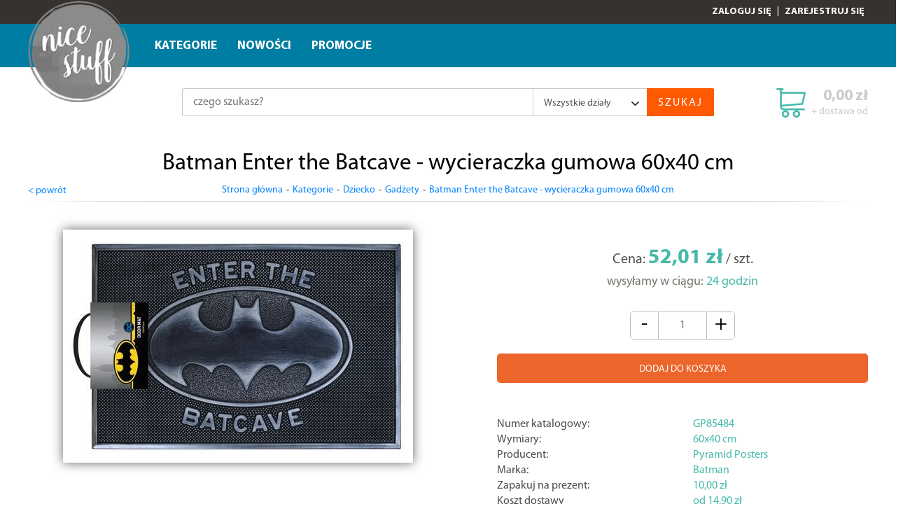

--- FILE ---
content_type: text/html; charset=utf-8
request_url: https://nicestuff.pl/pl/o/Batman-Enter-the-Batcave-wycieraczka-gumowa-GP85484-GP85484-GP85484-GP85484-GP85484-GP85484-GP85484-GP85484-GP85484-GP85484
body_size: 12710
content:
<!DOCTYPE html><html lang="pl-PL"><head> <meta http-equiv="Content-type" content="text/html; charset=utf-8"> <meta name="viewport" content="width=device-width, initial-scale=1.0"> <title>Batman Enter the Batcave - wycieraczka gumowa - nicestuff.pl</title> <meta name="description" content="Batman Enter the Batcave - wycieraczka gumowa"> <meta name="google-site-verification" content="BjdiXphS1csghI6p6Qw30huOntpeA0f17RwS6eX6pJQ"> <link href="/favicon.ico" type="image/x-icon" rel="icon"> <link rel="stylesheet" href="/css/css.css?v=1.2367" type="text/css"><script> (function(i,s,o,g,r,a,m){i['GoogleAnalyticsObject']=r;i[r]=i[r]||function(){ (i[r].q=i[r].q||[]).push(arguments)},i[r].l=1*new Date();a=s.createElement(o), m=s.getElementsByTagName(o)[0];a.async=1;a.src=g;m.parentNode.insertBefore(a,m) })(window,document,'script','//www.google-analytics.com/analytics.js','ga'); ga('create', 'UA-74652308-1', 'auto'); ga('send', 'pageview');</script><!-- Global site tag (gtag.js) - Google Ads: 982980434 --> <script async src="https://www.googletagmanager.com/gtag/js?id=AW-982980434"></script> <script> window.dataLayer = window.dataLayer || []; function gtag(){dataLayer.push(arguments);} gtag('js', new Date()); gtag('config', 'AW-982980434'); </script><!-- Facebook Pixel Code --><script>!function(f,b,e,v,n,t,s)
{if(f.fbq)return;n=f.fbq=function(){n.callMethod?
n.callMethod.apply(n,arguments):n.queue.push(arguments)};
if(!f._fbq)f._fbq=n;n.push=n;n.loaded=!0;n.version='2.0';
n.queue=[];t=b.createElement(e);t.async=!0;
t.src=v;s=b.getElementsByTagName(e)[0];
s.parentNode.insertBefore(t,s)}(window, document,'script',
'https://connect.facebook.net/en_US/fbevents.js');
fbq('init', '506214643746491');
fbq('track', 'PageView');</script><noscript><img height="1" width="1" style="display:none"
src="https://www.facebook.com/tr?id=506214643746491&ev=PageView&noscript=1"
/></noscript><!-- End Facebook Pixel Code --></head><body class="body-1"><!--<div id="HeaderRsp"> <a href="/" class="logo"></a> <div class="bz-user"></div></div>--><div id="TopBox"> <a href="/" class="logo-rwd"></a> <a href="/pl/info/logowanie" class="user-rwd"></a> <a href="" class="favourite-rwd"></a> <div id="UserBox"><div class="wrapper"><a href="/pl/info/logowanie">Zaloguj się</a> | <a href="/pl/info/rejestracja">Zarejestruj się</a></div></div> <nav id="MainMenu"> <div class="basket-box"> <a href="/pl/info/koszyk" class="btn-basket"> <span> <strong>0,00&nbsp;zł</strong><br />+ dostawa od </span> </a></div> <div id="ButtonRsp"></div> <div class="wrapper"> <a href="/" class="logo"></a><ul><li><a href="/pl/k/Kategorie" title="Kategorie">Kategorie</a><ul><li><a href="/pl/k/Akcesoria-biurowe" title="Akcesoria biurowe">Akcesoria biurowe</a></li><li><a href="/pl/k/Akcesoria-kuchenne" title="Akcesoria kuchenne">Akcesoria kuchenne</a><ul><li><a href="/pl/k/Akcesoria-barmanskie" title="Akcesoria barmańskie">Akcesoria barmańskie</a><ul><li><a href="/pl/k/Dozowniki" title="Dozowniki">Dozowniki</a></li><li><a href="/pl/k/Miarki-znaczniki" title="Miarki, znaczniki, słomki">Miarki, znaczniki, słomki</a></li><li><a href="/pl/k/piersiowki" title="Piersiówki">Piersiówki</a></li><li><a href="/pl/k/Shakery" title="Shakery">Shakery</a></li><li><a href="/pl/k/Wiaderka-na-lod" title="Wiaderka na lód">Wiaderka na lód</a></li><li><a href="/pl/k/Zatyczki-zakretki-korki" title="Zatyczki, zakrętki, korki">Zatyczki, zakrętki, korki</a></li><li><a href="/pl/k/Zestawy" title="Zestawy">Zestawy</a></li></ul></li><li><a href="/pl/k/Blachy-i-formy-do-pieczenia" title="Blachy i formy do pieczenia">Blachy i formy do pieczenia</a></li><li><a href="/pl/k/Sitka-i-cedzaki" title="Cedzaki, sitka i wirówki">Cedzaki, sitka i wirówki</a></li><li><a href="/pl/k/Chlebaki" title="Chlebaki">Chlebaki</a></li><li><a href="/pl/k/Deski-tace-do-krojenia-i-serwowania" title="Deski, tace do krojenia i serwowania">Deski, tace do krojenia i serwowania</a></li><li><a href="/pl/k/Drylownice-obieraczki" title="Drylownice, obieraczki">Drylownice, obieraczki</a></li><li><a href="/pl/k/Formy-do-lodu-i-lodow" title="Formy do lodu i lodów">Formy do lodu i lodów</a></li><li><a href="/pl/k/Garnki-i-patelnie" title="Garnki i patelnie">Garnki i patelnie</a><ul><li><a href="/pl/k/Garnki" title="Garnki">Garnki</a></li><li><a href="/pl/k/Patelnie" title="Patelnie">Patelnie</a></li><li><a href="/pl/k/Woki" title="Woki">Woki</a></li></ul></li><li><a href="/pl/k/Klipsy-do-opakowan-i-scierek" title="Klipsy do opakowań i ścierek">Klipsy do opakowań i ścierek</a></li><li><a href="/pl/k/Lopatki-lyzki-pedzelki" title="Łopatki, łyżki, pędzelki">Łopatki, łyżki, pędzelki</a></li><li><a href="/pl/k/Maselniczki" title="Maselniczki">Maselniczki</a></li><li><a href="/pl/k/Miski-kuchenne" title="Miski kuchenne">Miski kuchenne</a></li><li><a href="/pl/k/Naczynia-do-jajek" title="Naczynia do jajek">Naczynia do jajek</a></li><li><a href="/pl/k/Noze-i-nozyce-kuchenne" title="Noże i nożyce kuchenne">Noże i nożyce kuchenne</a><ul><li><a href="/pl/k/Komplety-nozy" title="Komplety noży">Komplety noży</a></li><li><a href="/pl/k/Listwy-magnetyczne" title="Listwy magnetyczne">Listwy magnetyczne</a></li><li><a href="/pl/k/Nozyce" title="Nożyce i nożyczki">Nożyce i nożyczki</a></li><li><a href="/pl/k/Ostrzalki-do-nozy" title="Ostrzałki do noży">Ostrzałki do noży</a></li><li><a href="/pl/k/Pojedyncze-noze" title="Pojedyncze noże">Pojedyncze noże</a></li><li><a href="/pl/k/Stojaki-na-noze" title="Stojaki na noże">Stojaki na noże</a></li><li><a href="/pl/k/Tasaki" title="Tasaki">Tasaki</a></li></ul></li><li><a href="/pl/k/Ociekacze-i-suszarki-do-naczyn" title="Ociekacze i suszarki do naczyń">Ociekacze i suszarki do naczyń</a></li><li><a href="/pl/k/Otwieracze-i-korkociagi" title="Otwieracze i korkociągi">Otwieracze i korkociągi</a></li><li><a href="/pl/k/Papier-i-rekawy-do-pieczenia" title="Papier i rękawy do pieczenia">Papier i rękawy do pieczenia</a></li><li><a href="/pl/k/Podkladki-i-krzyzaki-na-palnik" title="Podkładki i krzyżaki na palnik">Podkładki i krzyżaki na palnik</a></li><li><a href="/pl/k/Podkladki-pod-kubki-i-garnki" title="Podkładki pod kubki i garnki">Podkładki pod kubki i garnki</a></li><li><a href="/pl/k/Podporki-pod-ksiazki-kucharskie" title="Podpórki pod książki kucharskie">Podpórki pod książki kucharskie</a></li><li><a href="/pl/k/Pojemniki-i-przechowywanie-zywnosci" title="Pojemniki i przechowywanie żywności">Pojemniki i przechowywanie żywności</a></li><li><a href="/pl/k/Pozostale-akcesoria" title="Pozostałe akcesoria">Pozostałe akcesoria</a></li><li><a href="/pl/k/Polki-kuchenne" title="Półki kuchenne">Półki kuchenne</a></li><li><a href="/pl/k/Praski-wyciskarki-przecieraki" title="Praski, wyciskarki, przecieraki">Praski, wyciskarki, przecieraki</a></li><li><a href="/pl/k/Przyprawniki-mlynki-mozdzierze" title="Przyprawniki, młynki, moździerze">Przyprawniki, młynki, moździerze</a></li><li><a href="/pl/k/Relingi-wieszaki-kuchenne" title="Relingi, wieszaki kuchenne">Relingi, wieszaki kuchenne</a></li><li><a href="/pl/k/Rekawy-cukiernicze" title="Rękawy cukiernicze">Rękawy cukiernicze</a></li><li><a href="/pl/k/Stojaki-i-wieszaki-na-reczniki-kuchenne" title="Stojaki i wieszaki na ręczniki kuchenne">Stojaki i wieszaki na ręczniki kuchenne</a></li><li><a href="/pl/k/Stolnice-i-walki" title="Stolnice i wałki">Stolnice i wałki</a></li><li><a href="/pl/k/Szczypce" title="Szczypce">Szczypce</a></li><li><a href="/pl/k/Scierki-rekawice-i-fartuchy-kuchenne" title="Ścierki, rękawice i fartuchy kuchenne">Ścierki, rękawice i fartuchy kuchenne</a></li><li><a href="/pl/k/Tarki-szatkownice-krajalnice" title="Tarki, szatkownice, krajalnice">Tarki, szatkownice, krajalnice</a></li><li><a href="/pl/k/Termometry-i-minutniki" title="Termometry i minutniki">Termometry i minutniki</a></li><li><a href="/pl/k/Tluczki" title="Tłuczki">Tłuczki</a></li><li><a href="/pl/k/Trzepaczki" title="Trzepaczki">Trzepaczki</a></li><li><a href="/pl/k/Uchwyty-na-reczniki-kuchnne" title="Uchwyty na ręczniki kuchnne">Uchwyty na ręczniki kuchnne</a></li><li><a href="/pl/k/Wagi-i-miarki-kuchenne" title="Wagi i miarki kuchenne">Wagi i miarki kuchenne</a></li><li><a href="/pl/k/Wklady-do-szuflad" title="Wkłady do szuflad">Wkłady do szuflad</a></li><li><a href="/pl/k/Zaparzacze-i-kawiarki" title="Zaparzacze i kawiarki">Zaparzacze i kawiarki</a></li></ul></li><li><a href="/pl/k/Akcesoria-lazienkowe" title="Akcesoria łazienkowe">Akcesoria łazienkowe</a><ul><li><a href="/pl/k/Akcesoria-fryzjerskie" title="Akcesoria fryzjerskie">Akcesoria fryzjerskie</a></li><li><a href="/pl/k/Baterie-lazienkowe" title="Baterie łazienkowe">Baterie łazienkowe</a></li><li><a href="/pl/k/Dozowniki-do-mydla" title="Dozowniki do mydła">Dozowniki do mydła</a></li><li><a href="/pl/k/Kosze-i-pojemniki-na-pranie" title="Kosze i pojemniki na pranie">Kosze i pojemniki na pranie</a></li><li><a href="/pl/k/Kubki-i-pojemniki-lazienkowe" title="Kubki i pojemniki łazienkowe">Kubki i pojemniki łazienkowe</a></li><li><a href="/pl/k/Lusterka" title="Lusterka">Lusterka</a></li><li><a href="/pl/k/Manicure-i-pedicure" title="Manicure i pedicure">Manicure i pedicure</a></li><li><a href="/pl/k/Masazery" title="Masażery">Masażery</a></li><li><a href="/pl/k/Maty-i-dywaniki" title="Maty i dywaniki">Maty i dywaniki</a></li><li><a href="/pl/k/Mydelniczki" title="Mydelniczki">Mydelniczki</a></li><li><a href="/pl/k/Myjki-gabki-szczotki" title="Myjki, gąbki, szczotki">Myjki, gąbki, szczotki</a></li><li><a href="/pl/k/Pochlaniacze-wilgoci" title="Pochłaniacze wilgoci">Pochłaniacze wilgoci</a></li><li><a href="/pl/k/Podesty" title="Podesty">Podesty</a></li><li><a href="/pl/k/Pojemniki-na-proszek" title="Pojemniki na proszek">Pojemniki na proszek</a></li><li><a href="/pl/k/Polki-lazienkowe" title="Półki łazienkowe">Półki łazienkowe</a></li><li><a href="/pl/k/Regaly" title="Regały">Regały</a></li><li><a href="/pl/k/Szczotki-do-WC" title="Szczotki do WC">Szczotki do WC</a></li><li><a href="/pl/k/Uchwyty-i-stojaki-na-papier" title="Uchwyty i stojaki na papier">Uchwyty i stojaki na papier</a></li><li><a href="/pl/k/Wieszaki-lazienkowe" title="Wieszaki łazienkowe">Wieszaki łazienkowe</a></li></ul></li><li><a href="/pl/k/Dziecko" title="Dziecko">Dziecko</a><ul><li><a href="/pl/k/Klocki" title="Klocki">Klocki</a></li><li><a href="/pl/k/kubki-z-uchem" title="Kubki">Kubki</a><ul><li><a href="/pl/k/butelki-termiczne" title="Butelki termiczne">Butelki termiczne</a></li><li><a href="/pl/k/Kieliszki" title="Kieliszki">Kieliszki</a></li><li><a href="/pl/k/kubki-3d" title="Kubki 3d">Kubki 3d</a></li><li><a href="/pl/k/kubki-metalizowane" title="Kubki metalizowane">Kubki metalizowane</a></li><li><a href="/pl/k/kubki-swiecace" title="kubki świecące">kubki świecące</a></li><li><a href="/pl/k/kubki-termiczne" title="kubki termiczne">kubki termiczne</a></li><li><a href="/pl/k/kubki-hot-cold" title="kubki termoaktywne">kubki termoaktywne</a></li><li><a href="/pl/k/kubki-z-nadrukiem" title="kubki z uchem">kubki z uchem</a></li><li><a href="/pl/k/kubki-z-wypelnieniem" title="kubki z wypełnieniem">kubki z wypełnieniem</a></li><li><a href="/pl/k/szklanki" title="szklanki">szklanki</a></li><li><a href="/pl/k/zestawy-sniadaniowe" title="zestawy śniadaniowe">zestawy śniadaniowe</a></li></ul></li><li><a href="/pl/k/Zabawki" title="Zabawki">Zabawki</a></li><li><a href="/pl/k/Zabezpieczenia" title="Zabezpieczenia">Zabezpieczenia</a></li><li><a href="/pl/k/Gadzety" title="Gadżety">Gadżety</a><ul><li><a href="/pl/k/zawieszki" title="bransoletki, łańcuszki i zawieszki">bransoletki, łańcuszki i zawieszki</a></li><li><a href="/pl/k/breloki-do-kluczy" title="breloki">breloki</a></li><li><a href="/pl/k/etui" title="etui">etui</a></li><li><a href="/pl/k/figurki" title="figurki">figurki</a></li><li><a href="/pl/k/koszulki" title="koszulki">koszulki</a></li><li><a href="/pl/k/lampki-LED" title="Lampki">Lampki</a></li><li><a href="/pl/k/magnesy-na-lodowke" title="Magnesy na lodówkę">Magnesy na lodówkę</a></li><li><a href="/pl/k/maseczki-ochronne" title="maski na twarz">maski na twarz</a></li><li><a href="/pl/k/Maskotki" title="Maskotki">Maskotki</a></li><li><a href="/pl/k/Naprasowanki" title="Naprasowanki">Naprasowanki</a></li><li><a href="/pl/k/niesmiertelniki" title="Nieśmiertelniki">Nieśmiertelniki</a></li><li><a href="/pl/k/opaski" title="Opaski">Opaski</a></li><li><a href="/pl/k/Parasolki" title="Parasolki">Parasolki</a></li><li><a href="/pl/k/podkladki-pod-myszki" title="Podkładki biurkowe i pod myszki">Podkładki biurkowe i pod myszki</a></li><li><a href="/pl/k/podkladki-pod-kubki" title="Podkładki pod kubki">Podkładki pod kubki</a></li><li><a href="/pl/k/poduszki" title="Poduszki">Poduszki</a></li><li><a href="/pl/k/Portfele" title="Portfele">Portfele</a></li><li><a href="/pl/k/Pozostale-gadzety" title="Pozostałe">Pozostałe</a></li><li><a href="/pl/k/przypinki" title="Przypinki">Przypinki</a></li><li><a href="/pl/k/skarbonki" title="Skarbonki">Skarbonki</a></li><li><a href="/pl/k/sluchawki-douszne" title="Słuchawki douszne">Słuchawki douszne</a></li><li><a href="/pl/k/smycze-na-klucze" title="Smycze na klucze">Smycze na klucze</a></li><li><a href="/pl/k/swiatelka-dekoracyjne" title="Światełka dekoracyjne">Światełka dekoracyjne</a></li><li><a href="/pl/k/wizytowniki" title="Wizytowniki">Wizytowniki</a></li><li><a href="/pl/k/zakladki-do-ksiazki" title="Zakładki do książki">Zakładki do książki</a></li><li><a href="/pl/k/Gift-Boxes" title="Zestawy prezentowe">Zestawy prezentowe</a></li></ul></li><li><a href="/pl/k/Artykuly-szkolne" title="Artykuły szkolne">Artykuły szkolne</a><ul><li><a href="/pl/k/naklejki" title="naklejki">naklejki</a></li><li><a href="/pl/k/naklejki-na-laptopy" title="naklejki na laptopy">naklejki na laptopy</a></li><li><a href="/pl/k/notesy-i-zeszyty" title="Notesy i zeszyty">Notesy i zeszyty</a></li><li><a href="/pl/k/piorniki" title="Piórniki">Piórniki</a></li><li><a href="/pl/k/Plecaki-i-torby" title="Plecaki i torby">Plecaki i torby</a></li><li><a href="/pl/k/Przybory-do-pisania" title="Przybory do pisania">Przybory do pisania</a></li><li><a href="/pl/k/przybory-szkolne" title="przybory szkolne">przybory szkolne</a></li><li><a href="/pl/k/pudelka-do-przechowywania" title="pudełka do przechowywania">pudełka do przechowywania</a></li></ul></li></ul></li><li><a href="/pl/k/Galanteria" title="Galanteria">Galanteria</a></li><li><a href="/pl/k/Ogrod-i-grillowanie" title="Ogród i grillowanie">Ogród i grillowanie</a><ul><li><a href="/pl/k/Artykuly-dla-zwierzat" title="Artykuły dla zwierząt">Artykuły dla zwierząt</a></li><li><a href="/pl/k/Doniczki" title="Doniczki">Doniczki</a></li><li><a href="/pl/k/Grillowanie" title="Grillowanie">Grillowanie</a><ul><li><a href="/pl/k/Ruszty" title="Ruszty">Ruszty</a></li><li><a href="/pl/k/Szczotki-do-rusztow" title="Szczotki do rusztów">Szczotki do rusztów</a></li><li><a href="/pl/k/Sztucce-do-grillowania" title="Sztućce do grillowania">Sztućce do grillowania</a></li><li><a href="/pl/k/Widelce-ogniskowe-i-szaszlyki" title="Widelce ogniskowe i szaszłyki">Widelce ogniskowe i szaszłyki</a></li></ul></li><li><a href="/pl/k/Maty-i-oslony" title="Maty i osłony">Maty i osłony</a></li><li><a href="/pl/k/Meble-ogrodowe" title="Meble ogrodowe">Meble ogrodowe</a><ul><li><a href="/pl/k/Hamaki" title="Hamaki">Hamaki</a></li><li><a href="/pl/k/Stoly-i-stoliki" title="Stoły i stoliki">Stoły i stoliki</a></li></ul></li><li><a href="/pl/k/Narzedzia-ogrodowe" title="Narzędzia ogrodowe">Narzędzia ogrodowe</a></li><li><a href="/pl/k/Odstraszacze-owadow" title="Odstraszacze owadów">Odstraszacze owadów</a></li><li><a href="/pl/k/Opryskiwacze" title="Opryskiwacze">Opryskiwacze</a></li><li><a href="/pl/k/Oswietlenie" title="Oświetlenie">Oświetlenie</a></li><li><a href="/pl/k/Popielniczki" title="Popielniczki">Popielniczki</a></li><li><a href="/pl/k/Rzezby-i-figury" title="Rzeźby i figury">Rzeźby i figury</a></li><li><a href="/pl/k/Wieszaki-ogrodowe" title="Wieszaki ogrodowe">Wieszaki ogrodowe</a></li></ul></li><li><a href="/pl/k/Przechowywanie-i-organizacja" title="Przechowywanie i organizacja">Przechowywanie i organizacja</a><ul><li><a href="/pl/k/HandMade" title="HandMade">HandMade</a><ul><li><a href="/pl/k/baskets" title="baskets">baskets</a></li></ul></li><li><a href="/pl/k/Koszyki" title="Koszyki">Koszyki</a></li><li><a href="/pl/k/Maty-organizery-do-szuflad-i-szafek" title="Maty, organizery do szuflad i szafek">Maty, organizery do szuflad i szafek</a></li><li><a href="/pl/k/Organizery-i-szafki-na-buty" title="Organizery i szafki na buty">Organizery i szafki na buty</a></li><li><a href="/pl/k/Pojemniki-i-pudelka" title="Pojemniki, pudełka i koszyki">Pojemniki, pudełka i koszyki</a></li><li><a href="/pl/k/Pokrowce" title="Pokrowce">Pokrowce</a></li><li><a href="/pl/k/segregatory" title="Segregatory i teczki">Segregatory i teczki</a></li><li><a href="/pl/k/Szkatulki-i-kuferki" title="Szkatułki i kuferki">Szkatułki i kuferki</a></li><li><a href="/pl/k/Torby-i-worki-na-zakupy" title="Torby i worki na zakupy">Torby i worki na zakupy</a></li></ul></li><li><a href="/pl/k/Sport-i-turystyka" title="Sport i turystyka">Sport i turystyka</a><ul><li><a href="/pl/k/Dart" title="Dart">Dart</a></li><li><a href="/pl/k/Drazki-i-porecze" title="Drążki i poręcze">Drążki i poręcze</a></li><li><a href="/pl/k/Kuchnia-turystyczna" title="Kuchnia turystyczna">Kuchnia turystyczna</a><ul><li><a href="/pl/k/Menazki" title="Menażki">Menażki</a></li><li><a href="/pl/k/Termosy-i-kubki" title="Termosy i kubki">Termosy i kubki</a></li></ul></li><li><a href="/pl/k/Pojemniki-i-organizery-do-samolotu" title="Pojemniki i organizery do samolotu">Pojemniki i organizery do samolotu</a></li><li><a href="/pl/k/Rollery-walki-kolka-i-pileczki-do-masazu" title="Rollery, wałki, kółka i piłeczki do masażu">Rollery, wałki, kółka i piłeczki do masażu</a></li><li><a href="/pl/k/Rowery-i-akcesoria" title="Rowery i akcesoria">Rowery i akcesoria</a></li><li><a href="/pl/k/Torby-termiczne" title="Torby termiczne">Torby termiczne</a></li><li><a href="/pl/k/zawieszki-na-bagaz" title="Zawieszki na bagaż">Zawieszki na bagaż</a></li></ul></li><li><a href="/pl/k/Utrzymanie-porzadku" title="Utrzymanie porządku">Utrzymanie porządku</a><ul><li><a href="/pl/k/Filtry-i-siatka-do-zlewow" title="Filtry i sitka do zlewów">Filtry i sitka do zlewów</a></li><li><a href="/pl/k/Gabki-zmywaki-druciaki" title="Gąbki, zmywaki, druciaki">Gąbki, zmywaki, druciaki</a></li><li><a href="/pl/k/Klamerki-linki-i-koszyczki" title="Klamerki, linki i koszyczki">Klamerki, linki i koszyczki</a></li><li><a href="/pl/k/Kosze-na-smieci" title="Kosze na śmieci">Kosze na śmieci</a></li><li><a href="/pl/k/Miotelki-do-kurzu" title="Miotełki do kurzu">Miotełki do kurzu</a></li><li><a href="/pl/k/Miotly-zmiotki-i-szufelki" title="Miotły, zmiotki i szufelki">Miotły, zmiotki i szufelki</a></li><li><a href="/pl/k/Mopy" title="Mopy">Mopy</a></li><li><a href="/pl/k/Nawilzacze-oczyszczacze-powietrza" title="Nawilżacze, oczyszczacze powietrza">Nawilżacze, oczyszczacze powietrza</a></li><li><a href="/pl/k/Podkladki-i-filc" title="Podkładki i filc">Podkładki i filc</a></li><li><a href="/pl/k/pozostale-utrzymanie-porzadku" title="Pozostałe">Pozostałe</a></li><li><a href="/pl/k/Szczotki" title="Szczotki">Szczotki</a></li><li><a href="/pl/k/Sciagaczki" title="Ściągaczki">Ściągaczki</a></li><li><a href="/pl/k/Trzepaczki-do-dywanow" title="Trzepaczki do dywanów">Trzepaczki do dywanów</a></li><li><a href="/pl/k/Wieszaki-scienne" title="Wieszaki ścienne">Wieszaki ścienne</a></li></ul></li><li><a href="/pl/k/Wyposazenie-i-dekoracje" title="Wyposażenie i dekoracje">Wyposażenie i dekoracje</a><ul><li><a href="/pl/k/albumy-na-zdjecia" title="Albumy na zdjęcia">Albumy na zdjęcia</a></li><li><a href="/pl/k/Dodatki-i-ozdoby" title="Dodatki i ozdoby">Dodatki i ozdoby</a></li><li><a href="/pl/k/Doniczki-i-oslonki" title="Doniczki i osłonki">Doniczki i osłonki</a></li><li><a href="/pl/k/Dywany-dywaniki" title="Dywany, dywaniki">Dywany, dywaniki</a></li><li><a href="/pl/k/Gazetniki" title="Gazetniki">Gazetniki</a></li><li><a href="/pl/k/kalendarze-2020" title="Kalendarze">Kalendarze</a><ul><li><a href="/pl/k/kalendarze-biurkowe" title="Kalendarze biurkowe">Kalendarze biurkowe</a></li><li><a href="/pl/k/notesy-z-kalendarzem" title="Kalendarze książkowe">Kalendarze książkowe</a></li><li><a href="/pl/k/kalendarze-scienne" title="Kalendarze ścienne">Kalendarze ścienne</a></li><li><a href="/pl/k/Planery" title="Planery">Planery</a></li><li><a href="/pl/k/kalendarze-giftboxy" title="Zestawy prezentowe">Zestawy prezentowe</a></li></ul></li><li><a href="/pl/k/Koce-i-narzuty" title="Koce i narzuty">Koce i narzuty</a></li><li><a href="/pl/k/Kosze-na-drewno" title="Kosze na drewno">Kosze na drewno</a></li><li><a href="/pl/k/Kwietniki" title="Kwietniki">Kwietniki</a></li><li><a href="/pl/k/Lampy-stolowe" title="Lampy stołowe">Lampy stołowe</a></li><li><a href="/pl/k/Mozaiki" title="Mozaiki">Mozaiki</a></li><li><a href="/pl/k/Obrazy-na-plotnie" title="Obrazy na płótnie">Obrazy na płótnie</a><ul><li><a href="/pl/k/abstrakcje-obrazy-na-plotnie" title="abstrakcje">abstrakcje</a></li><li><a href="/pl/k/akty-obrazy-na-plotnie" title="akty">akty</a></li><li><a href="/pl/k/architektura-obrazy-na-plotnie" title="architektura">architektura</a></li><li><a href="/pl/k/bajkowe-obrazy-na-plotnie" title="bajkowe">bajkowe</a></li><li><a href="/pl/k/dzieciece-obrazy-na-plotnie" title="dziecięce">dziecięce</a></li><li><a href="/pl/k/filmowe-obrazy-na-plotnie" title="filmowe">filmowe</a></li><li><a href="/pl/k/foto-obraz-z-zdjecia-obrazy-na-plotnie" title="foto-obrazy ze zdjęcia">foto-obrazy ze zdjęcia</a></li><li><a href="/pl/k/gamingowe" title="gamingowe">gamingowe</a></li><li><a href="/pl/k/komiks-obrazy-na-plotnie" title="komiksowe">komiksowe</a></li><li><a href="/pl/k/kompozycje-obrazy-na-plotnie" title="kompozycje">kompozycje</a></li><li><a href="/pl/k/krajobrazy-obrazy-na-plotnie" title="krajobrazy i pejzaże">krajobrazy i pejzaże</a></li><li><a href="/pl/k/kulinaria-obrazy-na-plotnie" title="kulinaria">kulinaria</a></li><li><a href="/pl/k/kwiaty-obrazy-na-plotnie" title="kwiaty i rośliny">kwiaty i rośliny</a></li><li><a href="/pl/k/ludzie-obrazy-na-plotnie" title="ludzie">ludzie</a></li><li><a href="/pl/k/mapy" title="mapy">mapy</a></li><li><a href="/pl/k/marynistyka-obrazy-na-plotnie" title="marynistyka">marynistyka</a></li><li><a href="/pl/k/muzyczne-obrazy-na-plotnie" title="muzyczne">muzyczne</a></li><li><a href="/pl/k/natura-obrazy-na-plotnie" title="natura">natura</a></li><li><a href="/pl/k/owoce-i-warzywa" title="owoce i warzywa">owoce i warzywa</a></li><li><a href="/pl/k/pozostale-obrazy-na-plotnie" title="pozostałe">pozostałe</a></li><li><a href="/pl/k/sportowe-obrazy-na-plotnie" title="sportowe">sportowe</a></li><li><a href="/pl/k/sztuka-obrazy-na-plotnie" title="sztuka">sztuka</a></li><li><a href="/pl/k/taniec" title="taneczne">taneczne</a></li><li><a href="/pl/k/motoryzacja-obrazy-na-plotnie" title="transport i motoryzacja">transport i motoryzacja</a></li><li><a href="/pl/k/typograficzne-obrazy-na-plotnie" title="typograficzne, z napisami">typograficzne, z napisami</a></li><li><a href="/pl/k/zwierzeta-obrazy-na-plotnie" title="zwierzęta">zwierzęta</a></li></ul></li><li><a href="/pl/k/ozdoby-choinkowe" title="ozdoby choinkowe">ozdoby choinkowe</a></li><li><a href="/pl/k/Plakaty-na-sciane" title="Plakaty, zdjęcia">Plakaty, zdjęcia</a><ul><li><a href="/pl/k/architektura-plakaty" title="architektura">architektura</a></li><li><a href="/pl/k/dla-dziecka-plakaty" title="bajkowe">bajkowe</a></li><li><a href="/pl/k/dzieciece-plakaty" title="dziecięce">dziecięce</a></li><li><a href="/pl/k/edukacyjne-plakaty" title="edukacyjne">edukacyjne</a></li><li><a href="/pl/k/filmowe-plakaty" title="filmowe">filmowe</a></li><li><a href="/pl/k/fotoplakat-ze-zdjecia" title="fotoplakat ze zdjęcia">fotoplakat ze zdjęcia</a></li><li><a href="/pl/k/z-gier-plakaty" title="gamingowe">gamingowe</a></li><li><a href="/pl/k/gwiazdozbiory" title="gwiazdozbiory">gwiazdozbiory</a></li><li><a href="/pl/k/komiks-plakaty" title="komiksowe">komiksowe</a></li><li><a href="/pl/k/kompozycje-plakaty" title="kompozycje">kompozycje</a></li><li><a href="/pl/k/kosmos-plakaty" title="kosmos">kosmos</a></li><li><a href="/pl/k/kulinaria-plakaty" title="kulinaria">kulinaria</a></li><li><a href="/pl/k/kwiaty-plakaty" title="kwiaty i rośliny">kwiaty i rośliny</a></li><li><a href="/pl/k/ludzie-plakaty" title="ludzie">ludzie</a></li><li><a href="/pl/k/Manga" title="Manga">Manga</a></li><li><a href="/pl/k/mapy-plakaty" title="mapy">mapy</a></li><li><a href="/pl/k/mistyka-i-fantasy-plakaty" title="mistyka i fantasy">mistyka i fantasy</a></li><li><a href="/pl/k/motoryzacja-plakaty" title="motoryzacja i transport">motoryzacja i transport</a></li><li><a href="/pl/k/muzyczne-plakaty" title="muzyczne">muzyczne</a></li><li><a href="/pl/k/Opakowania" title="Opakowania">Opakowania</a></li><li><a href="/pl/k/Owoce-i-warzywa-plakaty" title="owoce i warzywa">owoce i warzywa</a></li><li><a href="/pl/k/pejzaze-i-krajobrazy-plakaty" title="pejzaże i krajobrazy">pejzaże i krajobrazy</a></li><li><a href="/pl/k/pozostale" title="pozostałe">pozostałe</a></li><li><a href="/pl/k/sportowe-plakaty" title="sportowe">sportowe</a></li><li><a href="/pl/k/sztuka-plakaty" title="sztuka">sztuka</a></li><li><a href="/pl/k/taneczne" title="taneczne">taneczne</a></li><li><a href="/pl/k/typograficzne-plakaty" title="typograficzne, z napisami">typograficzne, z napisami</a></li><li><a href="/pl/k/zwierzeta-plakaty" title="zwierzęta">zwierzęta</a></li></ul></li><li><a href="/pl/k/ramki-na-zdjecia" title="Ramki na zdjęcia">Ramki na zdjęcia</a><ul><li><a href="/pl/k/antyramy-na-plakaty-i-zdjecia" title="Antyramy">Antyramy</a></li><li><a href="/pl/k/Blejtramy-i-krosna" title="Blejtramy i krosna malarskie">Blejtramy i krosna malarskie</a></li><li><a href="/pl/k/Passepartout" title="Passepartout">Passepartout</a></li><li><a href="/pl/k/ramki-na-zdjecia-z-mdf" title="Ramki drewniane">Ramki drewniane</a></li><li><a href="/pl/k/ramy-drewniane-na-plakaty-i-zdjecia" title="Ramki z surowego drewna">Ramki z surowego drewna</a></li><li><a href="/pl/k/ramki-z-tworzywa-sztucznego" title="Ramki z tworzywa">Ramki z tworzywa</a></li><li><a href="/pl/k/ramy-aluminiowe-na-plakaty-i-zdjecia" title="Ramy aluminiowe">Ramy aluminiowe</a></li><li><a href="/pl/k/wieszaki-na-plakaty-i-zdjecia" title="wieszaki na plakaty">wieszaki na plakaty</a></li></ul></li><li><a href="/pl/k/Stoliki" title="Stoliki">Stoliki</a></li><li><a href="/pl/k/Termometry" title="Termometry">Termometry</a></li><li><a href="/pl/k/Wieszaki" title="Wieszaki">Wieszaki</a></li><li><a href="/pl/k/wycieraczki-do-domu" title="Wycieraczki pod drzwi">Wycieraczki pod drzwi</a></li><li><a href="/pl/k/zegary-scienne" title="Zegary">Zegary</a></li></ul></li><li><a href="/pl/k/Zastawa-stolowa" title="Zastawa stołowa">Zastawa stołowa</a><ul><li><a href="/pl/k/Cukiernice" title="Cukiernice">Cukiernice</a></li><li><a href="/pl/k/Miski" title="Miski">Miski</a></li><li><a href="/pl/k/Obrusy-biezniki" title="Obrusy, bieżniki">Obrusy, bieżniki</a></li><li><a href="/pl/k/Patery" title="Patery">Patery</a></li><li><a href="/pl/k/Podkladki-i-maty" title="Podkładki i maty">Podkładki i maty</a></li><li><a href="/pl/k/Salaterki-i-polmiski" title="Salaterki i półmiski">Salaterki i półmiski</a></li><li><a href="/pl/k/Serwetniki" title="Serwetniki">Serwetniki</a></li><li><a href="/pl/k/Spodki" title="Spodki">Spodki</a></li><li><a href="/pl/k/Sztucce" title="Sztućce">Sztućce</a><ul><li><a href="/pl/k/Komplety-sztuccow" title="Komplety sztućców">Komplety sztućców</a></li><li><a href="/pl/k/Lyzeczki" title="Łyżeczki">Łyżeczki</a></li><li><a href="/pl/k/Noze" title="Noże">Noże</a></li><li><a href="/pl/k/Paleczki" title="Pałeczki">Pałeczki</a></li><li><a href="/pl/k/Widelce" title="Widelce">Widelce</a></li><li><a href="/pl/k/Widelczyki-deserowe" title="Widelczyki deserowe">Widelczyki deserowe</a></li></ul></li><li><a href="/pl/k/Wykalaczki-i-patyczki" title="Wykałaczki i patyczki">Wykałaczki i patyczki</a></li><li><a href="/pl/k/Zestawy-do-sushi" title="Zestawy do sushi">Zestawy do sushi</a></li></ul></li></ul></li><li><a href="/pl/k/Nowosci" title="Nowości">Nowości</a></li><li><a href="/pl/k/Promocje" title="Promocje">Promocje</a></li></ul> </div> </nav></div><div id="MenuRsp"> <div class="menu-rsp-title">Kategorie <a href="https://nicestuff.pl/pl/k/Plakaty-na-sciane">więcej</a></div> <nav></nav> <a href="" class="menu-rsp-close mr-btn-1">ZAMKNIJ</a> <a href="" class="menu-rsp-close mr-btn-2"></a></div><header> <div class="wrapper"> <div class="search-box"><form action="/" method="post" id="searching"><input type="hidden" name="lang" value="pl" /><input type="hidden" name="m" value="szukaj" /><input type="text" name="fraza" id="fraza" placeholder="czego szukasz?" /><div class="select"><select data-placeholder="popularność" class="chosen-select" tabindex="1" name="kategoria"><option value="0">Wszystkie działy</option><option value="188">Kategorie</option><option value="316">Nowości</option><option value="317">Promocje</option></select></div><button type="submit"></button></form></div> <div class="basket-box"> <a href="/pl/info/koszyk" class="btn-basket"> <span> <strong>0,00&nbsp;zł</strong><br />+ dostawa od </span> </a></div> </div></header><div class="title-main-box"> <div class="wrapper"> <h1>Batman Enter the Batcave - wycieraczka gumowa 60x40 cm</h1> <div class="breadcrumb-1"> <a href="/">Strona główna</a><span>-</span><a href="/pl/k/Kategorie" title="Kategorie" >Kategorie</a><span>-</span><a href="/pl/k/Dziecko" title="Dziecko" >Dziecko</a><span>-</span><a href="/pl/k/Gadzety" title="Gadżety" class="">Gadżety</a><span>-</span>Batman Enter the Batcave - wycieraczka gumowa 60x40 cm </div><a href="javascript:history.back()" class="prev-box">&lt; powrót</a> <div class="clearer"></div> </div></div><div id="MainContent"> <div class="wrapper"> <div class="product-content"><div class="image-content"> <figure> <a href="/img/towary/1/2020_11/gp85484-jpg.jpg" title="Batman Enter the Batcave - wycieraczka gumowa" class="fancybox" data-fancybox-group="gallery"><img src="/img/towary/2/2020_11/gp85484-jpg.jpg" alt="Batman Enter the Batcave - wycieraczka gumowa" title="Batman Enter the Batcave - wycieraczka gumowa" id="mainPic" /></a> </figure> </div><div class="description"><div class="line-box line-box-1-1"></div> <div class="line-box price-box-1-1"> <strong>Cena: <span>52,01&nbsp;zł</span></strong> / szt. </div> <div class="line-box shipment-box">wysyłamy w ciągu:<div class="tooltip-1 tooltip-1-2"><div class="tooltip-btn-1" id="tooltip_dostawa_nazwa">24 godzin</div><div class="tooltip-content-1" id="tooltip_dostawa_opis">Kupując ten produkt, przygotujemy go do wysyłki w ciągu 24 godzin roboczych. Czas ten liczymy od momentu złożenia zamówienia z opcją płatności za pobraniem, lub po otrzymaniu płatności za zamówienie.</div></div></div> <div class="pz-box-full"><div class="pz-quantity-full"> <input type="text" id="fulltowar1ilosc18043" value="1"> <a href="javascript:void(0)" onclick="towarIloscZmien('-1','#fulltowar1ilosc18043');sprawdzPoleIlosc2('#fulltowar1ilosc18043',18043,'fulltowar1');" class="pz-minus">-</a> <a href="javascript:void(0)" onclick="towarIloscZmien('1','#fulltowar1ilosc18043');sprawdzPoleIlosc2('#fulltowar1ilosc18043',18043,'fulltowar1');" class="pz-plus">+</a> </div><div class="pz-price-full"></div><div class="xx-txt-1-1">wysyłamy w ciągu: 24 godzin</div> <a href="javascript:void(0)" onclick="var produktIlosc = $('#fulltowar1ilosc18043').val();towarDoKoszyka('pl', '18043', produktIlosc);" class="pz-btn-1-full" id="fulltowar1button_dodaj_do_koszyka18043">DODAJ DO KOSZYKA</a> <a href="javascript:void(0)" onclick='alert("Towar niedostępny w tej ilości!");' class="pz-btn-1-disabled-full" id="fulltowar1button_dodaj_do_koszyka_disabled18043" style="display: none;">DODAJ DO KOSZYKA</a> <!--<a href="" class="pz-btn-2-full">DODAJ DO ULUBIONYCH</a>--> <p>&nbsp;</p> </div><div class="line-box bx-link-box-1"><div class="bx-informations-1"><div class="row"><div class="col-sm-6">Numer katalogowy:&nbsp;</div><div class="col-sm-6 color-green"> GP85484</div></div><div class="row"><div class="col-sm-6">Wymiary:</div><div class="col-sm-6 color-green">60x40 cm</div></div><div class="row"><div class="col-sm-6">Producent:</div><div class="col-sm-6"><a href="#Boxes-1" class="color-green link_zakladka_produkty_marka">Pyramid Posters</a></div></div><div class="row"><div class="col-sm-6">Marka:</div><div class="col-sm-6"><a href="#Boxes-1" class="color-green link_zakladka_produkty_marka">Batman</a></div></div><div class="row"><div class="col-sm-6">Zapakuj na prezent:</div><div class="col-sm-6 color-green">10,00 zł</div></div><div class="row"><div class="col-sm-6">Koszt dostawy<div class="bx-txt-1"><a href="">pokaż wszystkie dostawy</a></div><div class="bx-txt-2"><strong>Paczkomaty InPost</strong>:<br>przelew zwykły - 14,90&nbsp;zł<br>przelew payu - 14,90&nbsp;zł<br>płatność przy odbiorze - 15,90&nbsp;zł<br><strong>Kurier InPost</strong>:<br>przelew zwykły - 17,90&nbsp;zł<br>przelew payu - 17,90&nbsp;zł<br>płatność przy odbiorze - 18,90&nbsp;zł<br><strong>Odbiór osobisty</strong>:<br>przelew zwykły - 0,00&nbsp;zł<br>przelew payu - 0,00&nbsp;zł<br>płatność przy odbiorze - 0,00&nbsp;zł<br></div></div><div class="col-sm-6 color-green">od 14,90&nbsp;zł</div></div><div class="row"><div class="col-sm-6"></div><div class="col-sm-6"></div></div></div></div> <div class="line-box"> <ul class="inf-list"><li><div class="tooltip-1"><div class="tooltip-btn-1"><span class="i-icon i-icon-1"></span> Możliwość zwrotu: w ciągu 14 dni</div><div class="tooltip-content-1">Kupuj bez obaw. Masz prawo zwrotu kupionego towaru w naszym sklepie bez podania przyczyny w ciągu 14 dni od momentu otrzymania paczki.</div></div></li></ul></div><!-- Go to www.addthis.com/dashboard to customize your tools --><script type="text/javascript" src="//s7.addthis.com/js/300/addthis_widget.js#pubid=ra-520d5e022f98e7e5" async="async"></script><!-- Go to www.addthis.com/dashboard to customize your tools --><div class="addthis_sharing_toolbox"></div></div> </div> <nav class="c-nav-tabs-1" id="Boxes-1"><ul><li class="current"><a href="" class="1">Opis produktu</a></li><li><a href="" class="4">Produkty Batman</a></li><li><a href="" class="5">Opinie</a></li></ul> </nav> <div class="c-cont-boxes c-cont-boxes-1"><div class="c-cont-box c-cont-1 show-1"><div class="content-txt"> </div></div> <div class="c-cont-box c-cont-4 produkty_marka"> <ul class="product-list"><li> <div class="box"> <figure> <a href="/pl/o/DC-Comics-Batman-kubek-WMGBATMAN067-WMGBATMAN067-WMGBATMAN067" class="tooltipImg" title="Batman - kubek"><img class="lazy" src="/img/logo-dark-25a.png" data-src="/img/towary/4/2022_10/wmgbatman067-1-jpg.jpg" alt="Batman - kubek" /></a> </figure> <div class="box-content"> <h2><a href="https://nicestuff.pl/pl/o/DC-Comics-Batman-kubek-WMGBATMAN067-WMGBATMAN067-WMGBATMAN067">Batman - kubek</a></h2> <div class="size-box">330 ml</div> <div class="d-box-1"> </div> </div> </div> </li><li> <div class="box"> <a href="https://nicestuff.pl/pl/o/Batman-przypinki-metalowe-BP80439-BP80439-BP80439-BP80439-BP80439" class="icon-box icon-bestseller"> BESTSELLER</a> <figure> <a href="/pl/o/Batman-przypinki-metalowe-BP80439-BP80439-BP80439-BP80439-BP80439" class="tooltipImg" title="Batman - przypinki metalowe"><img class="lazy" src="/img/logo-dark-25a.png" data-src="/img/towary/4/2019_06/Batman-przypinki-metalowe.jpg" alt="Batman - przypinki metalowe" /></a> </figure> <div class="box-content"> <h2><a href="https://nicestuff.pl/pl/o/Batman-przypinki-metalowe-BP80439-BP80439-BP80439-BP80439-BP80439">Batman - przypinki metalowe</a></h2> <div class="size-box">2,5 - 3,8 cm</div> <div class="pz-box-rwd"><div class="pz-quantity"> <input type="text" id="rwdtowar1ilosc13150" value="1"> <a href="javascript:void(0)" onclick="towarIloscZmien('-1','#rwdtowar1ilosc13150');sprawdzPoleIlosc2('#rwdtowar1ilosc13150',13150,'rwdtowar1');" class="pz-minus">-</a> <a href="javascript:void(0)" onclick="towarIloscZmien('1','#rwdtowar1ilosc13150');sprawdzPoleIlosc2('#rwdtowar1ilosc13150',13150,'rwdtowar1');" class="pz-plus">+</a> </div><div class="pz-price">14,05 <span>PLN</span></div><div class="xx-txt-1-1">wysyłamy w ciągu: 24 godzin</div> <a href="javascript:void(0)" onclick="var produktIlosc = $('#rwdtowar1ilosc13150').val();towarDoKoszyka('pl', '13150', produktIlosc);" class="pz-btn-1" id="rwdtowar1button_dodaj_do_koszyka13150">DODAJ DO KOSZYKA</a> <a href="javascript:void(0)" onclick='alert("Towar niedostępny w tej ilości!");' class="pz-btn-1-disabled" id="rwdtowar1button_dodaj_do_koszyka_disabled13150" style="display: none;">DODAJ DO KOSZYKA</a> <!--<a href="" class="pz-btn-2-full">DODAJ DO ULUBIONYCH</a>--> <p>&nbsp;</p> </div> <div class="d-box-1"> <div class="pz-box-full"><div class="pz-quantity-full"> <input type="text" id="fulltowar1ilosc13150" value="1"> <a href="javascript:void(0)" onclick="towarIloscZmien('-1','#fulltowar1ilosc13150');sprawdzPoleIlosc2('#fulltowar1ilosc13150',13150,'fulltowar1');" class="pz-minus">-</a> <a href="javascript:void(0)" onclick="towarIloscZmien('1','#fulltowar1ilosc13150');sprawdzPoleIlosc2('#fulltowar1ilosc13150',13150,'fulltowar1');" class="pz-plus">+</a> </div><div class="pz-price-full">14,05 <span>PLN</span></div><div class="xx-txt-1-1">wysyłamy w ciągu: 24 godzin</div> <a href="javascript:void(0)" onclick="var produktIlosc = $('#fulltowar1ilosc13150').val();towarDoKoszyka('pl', '13150', produktIlosc);" class="pz-btn-1-full" id="fulltowar1button_dodaj_do_koszyka13150">DODAJ DO KOSZYKA</a> <a href="javascript:void(0)" onclick='alert("Towar niedostępny w tej ilości!");' class="pz-btn-1-disabled-full" id="fulltowar1button_dodaj_do_koszyka_disabled13150" style="display: none;">DODAJ DO KOSZYKA</a> <!--<a href="" class="pz-btn-2-full">DODAJ DO ULUBIONYCH</a>--> <p>&nbsp;</p> </div> </div> </div> </div> </li><li> <div class="box"> <a href="https://nicestuff.pl/pl/o/Batman-80th-Anniversary-obraz-na-plotnie-WDC12152" class="icon-box icon-bestseller"> BESTSELLER</a> <figure> <a href="/pl/o/Batman-80th-Anniversary-obraz-na-plotnie-WDC12152" class="tooltipImg" title="Batman 80th Anniversary - obraz na płótnie"><img class="lazy" src="/img/logo-dark-25a.png" data-src="/img/towary/4/2020_04/wdc12152-1-jpg.jpg" alt="Batman 80th Anniversary - obraz na płótnie" /></a> </figure> <div class="box-content"> <h2><a href="https://nicestuff.pl/pl/o/Batman-80th-Anniversary-obraz-na-plotnie-WDC12152">Batman 80th Anniversary - obraz na płótnie</a></h2> <div class="size-box">30x40 cm</div> <div class="pz-box-rwd"><div class="pz-quantity"> <input type="text" id="rwdtowar1ilosc15516" value="1"> <a href="javascript:void(0)" onclick="towarIloscZmien('-1','#rwdtowar1ilosc15516');sprawdzPoleIlosc2('#rwdtowar1ilosc15516',15516,'rwdtowar1');" class="pz-minus">-</a> <a href="javascript:void(0)" onclick="towarIloscZmien('1','#rwdtowar1ilosc15516');sprawdzPoleIlosc2('#rwdtowar1ilosc15516',15516,'rwdtowar1');" class="pz-plus">+</a> </div><div class="pz-price">61,60 <span>PLN</span></div><div class="xx-txt-1-1">wysyłamy w ciągu: 48 godzin</div> <a href="javascript:void(0)" onclick="var produktIlosc = $('#rwdtowar1ilosc15516').val();towarDoKoszyka('pl', '15516', produktIlosc);" class="pz-btn-1" id="rwdtowar1button_dodaj_do_koszyka15516">DODAJ DO KOSZYKA</a> <a href="javascript:void(0)" onclick='alert("Towar niedostępny w tej ilości!");' class="pz-btn-1-disabled" id="rwdtowar1button_dodaj_do_koszyka_disabled15516" style="display: none;">DODAJ DO KOSZYKA</a> <!--<a href="" class="pz-btn-2-full">DODAJ DO ULUBIONYCH</a>--> <p>&nbsp;</p> </div> <div class="d-box-1"> <div class="pz-box-full"><div class="pz-quantity-full"> <input type="text" id="fulltowar1ilosc15516" value="1"> <a href="javascript:void(0)" onclick="towarIloscZmien('-1','#fulltowar1ilosc15516');sprawdzPoleIlosc2('#fulltowar1ilosc15516',15516,'fulltowar1');" class="pz-minus">-</a> <a href="javascript:void(0)" onclick="towarIloscZmien('1','#fulltowar1ilosc15516');sprawdzPoleIlosc2('#fulltowar1ilosc15516',15516,'fulltowar1');" class="pz-plus">+</a> </div><div class="pz-price-full">61,60 <span>PLN</span></div><div class="xx-txt-1-1">wysyłamy w ciągu: 48 godzin</div> <a href="javascript:void(0)" onclick="var produktIlosc = $('#fulltowar1ilosc15516').val();towarDoKoszyka('pl', '15516', produktIlosc);" class="pz-btn-1-full" id="fulltowar1button_dodaj_do_koszyka15516">DODAJ DO KOSZYKA</a> <a href="javascript:void(0)" onclick='alert("Towar niedostępny w tej ilości!");' class="pz-btn-1-disabled-full" id="fulltowar1button_dodaj_do_koszyka_disabled15516" style="display: none;">DODAJ DO KOSZYKA</a> <!--<a href="" class="pz-btn-2-full">DODAJ DO ULUBIONYCH</a>--> <p>&nbsp;</p> </div> </div> </div> </div> </li><li> <div class="box"> <a href="https://nicestuff.pl/pl/o/Batman-80th-Anniversary-plakat" class="icon-box icon-bestseller"> BESTSELLER</a> <figure> <a href="/pl/o/Batman-80th-Anniversary-plakat" class="tooltipImg" title="Batman 80th Anniversary - plakat komiksowy"><img class="lazy" src="/img/logo-dark-25a.png" data-src="/img/towary/4/2019_10/pp34559-batman-80th-anniversary-maxi-jpg.jpg" alt="Batman 80th Anniversary - plakat komiksowy" /></a> </figure> <div class="box-content"> <h2><a href="https://nicestuff.pl/pl/o/Batman-80th-Anniversary-plakat">Batman 80th Anniversary - plakat komiksowy</a></h2> <div class="size-box">61x91,5 cm</div> <div class="d-box-1"> </div> </div> </div> </li></ul><div class="pagination-ajax"> <div class="pagination1"> <a class="selected" href="javascript:void(0)" onclick="pokazProduktyPowiazaneMarka(18043,4,1,'pl');">1</a> <a href="javascript:void(0)" onclick="pokazProduktyPowiazaneMarka(18043, 4, 2, 'pl', '8');">2</a> <a href="javascript:void(0)" onclick="pokazProduktyPowiazaneMarka(18043, 4, 3, 'pl', '8');">3</a> <a href="javascript:void(0)" onclick="pokazProduktyPowiazaneMarka(18043, 4, 4, 'pl', '8');">4</a> <a href="javascript:void(0)" onclick="pokazProduktyPowiazaneMarka(18043, 4, 5, 'pl', '8');">5</a> z <a href="javascript:void(0)" onclick="pokazProduktyPowiazaneMarka(18043, 4, 8, 'pl', '8');">8</a> <a href="javascript:void(0);" onclick="pokazProduktyPowiazaneMarka(18043,4,2,'pl','8');" class="btn-7">następna</a> </div> </div> </div><div class="c-cont-box c-cont-5"><div class="content-txt"> <script type="text/javascript">function wyslijRecenzjeProduktu()	{	$("#productOpiniaForm .e").remove();	if($("#opiniaop_imie").val() == "Imię/Nick" || $("#opiniaop_email").val() == "Adres e-mail" || $("#opiniaop_tresc").val() == "Treść opinii/komentarz")	{	$("#productOpiniaForm").prepend('<p class="e">Wypełnij wszystkie pola!</p>');	}	else	{	$.post("/ajax/towarZapiszOpinieOProdukcie.php", { jezyk: 'pl', id: 18043, imie: $("#opiniaop_imie").val(), email: $("#opiniaop_email").val(), tresc: $("#opiniaop_tresc").val() },	function(data){	var tab = data.split("|");	if(tab[0] != "OK")	{	$("#productOpiniaForm").prepend(tab[1]);	}	else	{	$("#productOpiniaForm").html(tab[1]);	}	});	}	}</script><div class="button-add-opinion"><a href="" class="btn-2">Dodaj opinie</a></div><div id="productOpiniaForm" class="form-opinion"><input class="input marginInput" type="text" name="opiniaop_imie" id="opiniaop_imie" value="Imię/Nick" onclick="if(this.value=='Imię/Nick')this.value=''" /><input class="input marginInput" type="text" name="opiniaop_email" id="opiniaop_email" value="Adres e-mail" onclick="if(this.value=='Adres e-mail')this.value=''" /><textarea cols="10" rows="10" onclick="if(this.value=='Treść opinii/komentarz')this.value=''" name="opiniaop_tresc" id="opiniaop_tresc">Treść opinii/komentarz</textarea><div class="button"><button class="btn-2" type="button" onclick="wyslijRecenzjeProduktu()">Wyślij</button></div></div> </div></div></div> </div></div><footer class="footer-1"> <div class="footer-top-1"> <div class="wrapper"> <div class="row"> <div class="col-sm-6 col-xs-12 footer-line-1"> <div class="footer-box-1"> <p>obserwuj nas</p> <div class="social-box footer-social-box"> <a href="https://www.facebook.com/nicestuffpl/" title="Facebook" target="_blank" role="button" tabindex="1" class="at-icon-wrapper at-share-btn at-svc-facebook" style="background-color: rgb(59, 89, 152); border-radius: 0%;"><span class="at4-visually-hidden">Facebook</span><span class="at-icon-wrapper" style="line-height: 32px; height: 32px; width: 32px;"><svg xmlns="http://www.w3.org/2000/svg" xmlns:xlink="http://www.w3.org/1999/xlink" viewBox="0 0 32 32" style="width: 32px; height: 32px;" class="at-icon at-icon-facebook"><g><path d="M22 5.16c-.406-.054-1.806-.16-3.43-.16-3.4 0-5.733 1.825-5.733 5.17v2.882H9v3.913h3.837V27h4.604V16.965h3.823l.587-3.913h-4.41v-2.5c0-1.123.347-1.903 2.198-1.903H22V5.16z" fill-rule="evenodd"></path></g></svg></span></a> <a href="https://twitter.com/Nicestuffpl" title="Twitter" target="_blank" role="button" tabindex="1" class="at-icon-wrapper at-share-btn at-svc-twitter" style="background-color: rgb(29, 161, 242); border-radius: 0%;"><span class="at4-visually-hidden">Twitter</span><span class="at-icon-wrapper" style="line-height: 32px; height: 32px; width: 32px;"><svg xmlns="http://www.w3.org/2000/svg" xmlns:xlink="http://www.w3.org/1999/xlink" viewBox="0 0 32 32" style="width: 32px; height: 32px;" class="at-icon at-icon-twitter"><g><path d="M27.996 10.116c-.81.36-1.68.602-2.592.71a4.526 4.526 0 0 0 1.984-2.496 9.037 9.037 0 0 1-2.866 1.095 4.513 4.513 0 0 0-7.69 4.116 12.81 12.81 0 0 1-9.3-4.715 4.49 4.49 0 0 0-.612 2.27 4.51 4.51 0 0 0 2.008 3.755 4.495 4.495 0 0 1-2.044-.564v.057a4.515 4.515 0 0 0 3.62 4.425 4.52 4.52 0 0 1-2.04.077 4.517 4.517 0 0 0 4.217 3.134 9.055 9.055 0 0 1-5.604 1.93A9.18 9.18 0 0 1 6 23.85a12.773 12.773 0 0 0 6.918 2.027c8.3 0 12.84-6.876 12.84-12.84 0-.195-.005-.39-.014-.583a9.172 9.172 0 0 0 2.252-2.336" fill-rule="evenodd"></path></g></svg></span></a> <a href="" role="button" tabindex="1" class="at-icon-wrapper at-share-btn at-svc-pinterest_share" style="background-color: rgb(203, 32, 39); border-radius: 0%;"><span class="at4-visually-hidden">Pinterest</span><span class="at-icon-wrapper" style="line-height: 32px; height: 32px; width: 32px;"><svg xmlns="http://www.w3.org/2000/svg" xmlns:xlink="http://www.w3.org/1999/xlink" viewBox="0 0 32 32" style="width: 32px; height: 32px;" class="at-icon at-icon-pinterest_share"><g><path d="M7 13.252c0 1.81.772 4.45 2.895 5.045.074.014.178.04.252.04.49 0 .772-1.27.772-1.63 0-.428-1.174-1.34-1.174-3.123 0-3.705 3.028-6.33 6.947-6.33 3.37 0 5.863 1.782 5.863 5.058 0 2.446-1.054 7.035-4.468 7.035-1.232 0-2.286-.83-2.286-2.018 0-1.742 1.307-3.43 1.307-5.225 0-1.092-.67-1.977-1.916-1.977-1.692 0-2.732 1.77-2.732 3.165 0 .774.104 1.63.476 2.336-.683 2.736-2.08 6.814-2.08 9.633 0 .87.135 1.728.224 2.6l.134.137.207-.07c2.494-3.178 2.405-3.8 3.533-7.96.61 1.077 2.182 1.658 3.43 1.658 5.254 0 7.614-4.77 7.614-9.067C26 7.987 21.755 5 17.094 5 12.017 5 7 8.15 7 13.252z" fill-rule="evenodd"></path></g></svg></span></a><a href="https://www.instagram.com/nicestuff.pl/" target="_blank" role="button" tabindex="1" class="at-icon-wrapper at-share-btn at-svc-instagram"><span class="at-icon-wrapper" style="line-height: 32px; height: 32px; width: 32px;"></span></a> </div> <p>kontakt z nami</p> <p class="font-large"><span style="font-size:20px;">infolinia :</span> +48 668 310 148<br /><span style="font-size:20px;">e-mail : </span><a href="mailto:sklep@nicestuff.pl">sklep@nicestuff.pl</a></p><p class="font-large"><span style="font-size:14px;">Nice Stuff Wójcik Mateusz, ul. Akademicka 5/7, 39-200 Dębica<br /> woj. podkarpackie, NIP: PL872-232-78-61</span></p> </div> </div> <div class="col-sm-6 col-xs-12"> <div class="footer-box-2"> <p>newsletter</p> <div class="newsletter-box"> <div class="f-newsletter"> <form action="#" method="post" onsubmit="return Newsletter('pl','add');"> <input type="text" name="newsletter_email" id="newsletter_email" placeholder="wprowadź swój e-mail" /> <button type="submit" class="btn-2">ZAPISZ SIĘ</button> <div id="newsletter_info"></div> <div class="fz-txt">Otrzymuj najnowsze oferty i rabaty w naszym newsletterze!<br>Wysyłając formularz, wyrażam zgodę na przetwarzanie mojego adresu email przez Nice Stuff Wójcik Mateusz z siedzibą w Dębicy 39-200, ul. Akademicka 5/7 w celach marketingowych, zgodnie z ustawą z dnia 29 sierpnia 1997 o ochronie danych osobowych (Dz.U. 1997 nr 133 poz. 883)</div> </form> </div> </div> </div> </div> </div> </div> </div> <div class="footer-center-1"> <div class="wrapper"> <div class="pull-left"> <figure><img src="/img/logo-bottom.png" alt="Nicestuff.pl" title="Nicestuff.pl"></figure> </div> <div class="pull-right"> <nav class="f-menu-1"> <ul><li><a href="/pl/info/strona-glowna" title="Strona główna">Strona główna</a></li><li><a href="/pl/info/regulamin" title="Regulamin">Regulamin</a></li><li><a href="/pl/info/Marki" title="Strefa Marek">Strefa Marek</a></li><li><a href="/pl/info/Dostawy" title="Dostawy">Dostawy</a></li><li><a href="/pl/info/Platnosci" title="Płatności">Płatności</a></li><li><a href="/pl/info/aktualnosci" title="Aktualności">Aktualności</a></li><li><a href="/pl/info/polityka-prywatnosci-sklepu" title="Polityka prywatności sklepu">Polityka prywatności sklepu</a></li><li><a href="/pl/info/kontakt" title="Kontakt">Kontakt</a></li><li><a href="/pl/info/mapa-serwisu" title="Mapa serwisu">Mapa serwisu</a></li></ul> </nav> </div> </div> </div> <div class="footer-bottom-1"> <div class="wrapper"> Copyright by Nicestuff. Projekt graficzny i wykonanie: <a href="http://www.bull-design.pl/" target="_blank">Agencja Interaktywna Bull Design</a> </div> </div></footer><a href="#" class="scrollup">Scroll</a><!--[if lt IE 9]><script src="/js/html5shiv.js" async></script><![endif]--><script src="/js/js.js?t=v172111113456" async></script><script> function sprawdzPoleIlosc(towar_id) { /*console.log("test "+towar_id);*/ var ile = $("#ilosc").val(); jQuery.post("/ajax/sprawdzDostepnoscDlaZamawianejIlosciTowaru.php", { towar_id: towar_id, ile: ile }, function(data) { var dane = data.split("|"); if(dane[0] == "MAG_OFF") { /*console.log("MAG_OFF");*/ }else{ /*console.log("MAG_ON");*/ if(dane[1] != "1") { $("#button_dodaj_do_koszyka").hide(); $("#button_dodaj_do_koszyka_disabled").show(); }else{ $("#button_dodaj_do_koszyka").show(); $("#button_dodaj_do_koszyka_disabled").hide(); } if(dane[2] != "") { $("#tooltip_dostawa_nazwa").html(dane[2]); $("#tooltip_dostawa_opis").html(dane[3]); } } }); return false; } function pokazProduktyPowiazaneAutor(towar_id, ile, strona, lang, ilosc_stron) { jQuery('.produkty_autora').html('<div style="width:100px; text-align:center; margin:0px auto; padding:180px;"><img src="/img/ajax-loader.gif"></div>'); jQuery.post("/ajax/pokazProduktyPowiazaneAutor.php", { towar_id: towar_id, ile: ile, strona: strona, jezyk: lang }, function(data) { jQuery('.produkty_autora').html(data); if(ilosc_stron == strona) { $("#buttonNext").attr("class","disabled"); $("#buttonNext").removeAttr('onclick'); } if(strona==0 || strona==1) { $("#buttonPrev").attr("class","disabled"); $("#buttonPrev").removeAttr('onclick'); } }); return false; } function pokazProduktyPowiazaneMarka(towar_id, ile, strona, lang, ilosc_stron) { jQuery('.produkty_autora').html('<div style="width:100px; text-align:center; margin:0px auto; padding:180px;"><img src="/img/ajax-loader.gif"></div>'); jQuery.post("/ajax/pokazProduktyPowiazaneMarka.php", { towar_id: towar_id, ile: ile, strona: strona, jezyk: lang }, function(data) { jQuery('.produkty_marka').html(data); if(ilosc_stron == strona) { $("#buttonNext").attr("class","disabled"); $("#buttonNext").removeAttr('onclick'); } if(strona==0 || strona==1) { $("#buttonPrev").attr("class","disabled"); $("#buttonPrev").removeAttr('onclick'); } }); return false; } function pokazProduktyPowiazane(towar_id, ile, strona, lang, ilosc_stron) { jQuery('.produkty_autora').html('<div style="width:100px; text-align:center; margin:0px auto; padding:180px;"><img src="/img/ajax-loader.gif"></div>'); jQuery.post("/ajax/pokazProduktyPowiazane.php", { towar_id: towar_id, ile: ile, strona: strona, jezyk: lang }, function(data) { jQuery('.produkty_powiazane').html(data); if(ilosc_stron == strona) { $("#buttonNext").attr("class","disabled"); $("#buttonNext").removeAttr('onclick'); } if(strona==0 || strona==1) { $("#buttonPrev").attr("class","disabled"); $("#buttonPrev").removeAttr('onclick'); } }); return false; }</script><script type="text/javascript">var scr=document.createElement('script');scr.src=('https:'==document.location.protocol?'https://':'http://')+'ssl.ceneo.pl/shops/sw.js?accountGuid=b2eee06d-ad95-41ae-940c-dda9175fd928';scr.type='text/javascript';document.getElementsByTagName('head')[0].appendChild(scr);</script><noscript><a href="https://www.ceneo.pl/22609-0a" rel="nofollow" target="_blank">Opinie o Nas</a></noscript><div class="polityka-rwd"> <div class="txt">Korzystanie z serwisu oznacza akceptację <a href="">regulaminu</a></div></div></body></html>